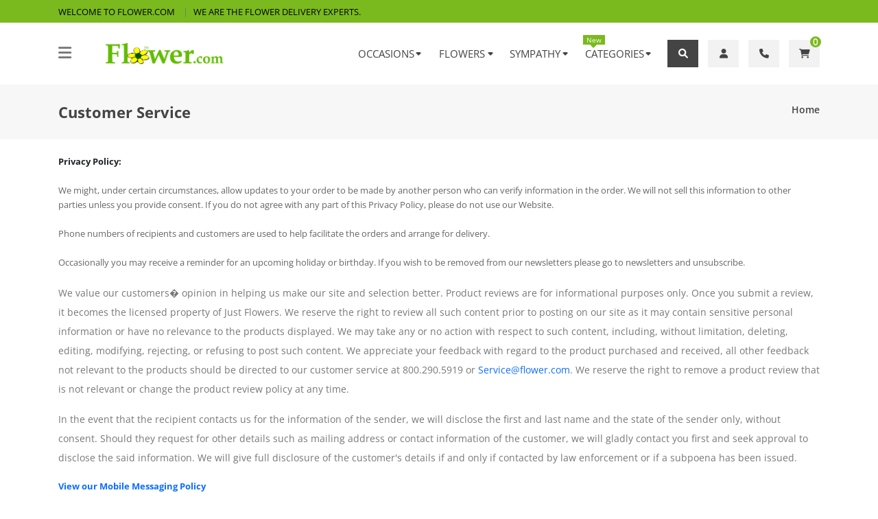

--- FILE ---
content_type: text/css
request_url: https://cdn.src2.net/cdn/assets/css/FLcustom1.css
body_size: 2038
content:
/*Custom*/
	.rootBG {
		background:#7aba1e;
	}
	.OrderDetailsTitle {
		background:#7aba1e;
	}
	
/* item page*/
.product-layout {
	-webkit-box-shadow: 5px 5px 15px 5px rgba(0,0,0,0.2); 
	box-shadow: 5px 5px 15px 5px rgba(0,0,0,0.2);
}
.form-group select {
    display: block;
    width: 98%;
    padding: 0.375rem 1.75rem 0.375rem 0.75rem;
	margin-left: 4px;
	margin-right: 4px;
    font-size: 1rem;
    font-weight: 400;
    line-height: 1.5;
    color: #212529;
    vertical-align: middle;
    background-color: #fff;
    background-image: url("data:image/svg+xml,%3csvg xmlns='http://www.w3.org/2000/svg' viewBox='0 0 16 16'%3e%3cpath fill='none' stroke='%23343a40' stroke-linecap='round' stroke-linejoin='round' stroke-width='2' d='M2 5l6 6 6-6'/%3e%3c/svg%3e");
    background-repeat: no-repeat;
    background-position: right 0.75rem center;
    background-size: 16px 12px;
    border: 1px solid #ced4da;
    border-radius: 0.25rem;
    -webkit-appearance: none;
    -moz-appearance: none;
    appearance: none;
}

.price3 {
    display: block;
	margin-left: 3px;
    font-weight: bold;
    color: #7aba1e;
    font-size: 18px;
    font-family: "Montserrat", sans-serif;
}

#pricing {
    position: absolute;
    margin-left: -20px;
    line-height: normal;
	border: 3px solid #7aba1e;
	width: 20px;
	height: 20px;
	margin-top: 4.5px;
	border-radius: 50%;
	background-clip: content-box;
	padding: 3px;
}

input[type="radio"]:checked {
	accent-color: #7aba1e ! important;
} 

.tlink {
	color: #7aba1e;
}

.tlink:hover{
	color: #7aba1e;
}

#loc_id {
	margin-bottom: 10px;
	
}

.error {
	color: red;
	margin-left:10px;
}

#deliv_option {
	margin-left: 20px;
	margin-top: 12px;
	margin-right: 4px;
}

.pI_msg_LateOrdering {
	margin-left: 2px;
	}

.pI_Title_Review {
    font-family: Trebuchet MS;
    Arial: ;
    font-size: 10pt;
    letter-spacing: 1pt;
    color: #029A02;
}

#rating-body {
    font-family: Arial, Helvetica, sans-serif;
    font-size: 12px;
    width: 100%;
}

.pr-rounded {
    border-top-right-radius: .4em;
    border-top-left-radius: .4em;
    border-bottom-right-radius: .4em;
    border-bottom-left-radius: .4em;
}

.rating-num {
    background: #0d970c;
    color: white;
    padding: 0 .4em 0;
    margin-right: .5em;
}

.rating-reviews-static { 
    width: 60px; 
    height: 16px;  
    display: block; 
    background: url('/s/star-rating-small.png') 0 0 no-repeat;
     float:left;

}

.rating-50 { background-position: 0 0; }
.rating-40 { background-position: -18px 0; } 
.rating-30 { background-position: -36px 0; }
.rating-20 { background-position: -54px 0; }
.rating-10 { background-position: -72px 0; }
.rating-0 { background-position: -90px 0; }

.rating-5  { background-position: -72px -30px; }
.rating-15 { background-position: -54px -30px; }
.rating-25 { background-position: -36px -30px; }
.rating-35 { background-position: -18px -30px; }
.rating-45 { background-position: 0 -30px; }	

.rating-reviews-50 { background-position: 0 0; }
.rating-reviews-40 { background-position: -12px 0; } 
.rating-reviews-30 { background-position: -24px 0; }
.rating-reviews-20 { background-position: -36px 0; }
.rating-reviews-10 { background-position: -48px 0; }
.rating-reviews-0 { background-position: -60px 0; }

.rating-reviews-5  { background-position: -48px -16px; }
.rating-reviews-15 { background-position: -36px -16px; }
.rating-reviews-25 { background-position: -24px -16px; }
.rating-reviews-35 { background-position: -12px -16px; }
.rating-reviews-45 { background-position: 0 -16px; }

/* Order Page*/
	select {
    display: block;
    width: 100%;
    padding: 0.375rem 1.75rem 0.375rem 0.75rem;
    font-size: 1rem;
    font-weight: 400;
    line-height: 1.5;
    color: #212529;
    vertical-align: middle;
    background-color: #fff;
    background-image: url("data:image/svg+xml,%3csvg xmlns='http://www.w3.org/2000/svg' viewBox='0 0 16 16'%3e%3cpath fill='none' stroke='%23343a40' stroke-linecap='round' stroke-linejoin='round' stroke-width='2' d='M2 5l6 6 6-6'/%3e%3c/svg%3e");
    background-repeat: no-repeat;
    background-position: right 0.75rem center;
    background-size: 16px 12px;
    border: 1px solid #ced4da;
    border-radius: 0.25rem;
    -webkit-appearance: none;
    -moz-appearance: none;
    appearance: none;
	}
	
	.bd-placeholder-img {
	font-size: 1.125rem;
	text-anchor: middle;
	-webkit-user-select: none;
	-moz-user-select: none;
	user-select: none;
    }
	
	@media (min-width: 768px) {
		.bd-placeholder-img-lg {
			font-size: 3.5rem;
		}
	}
	
	.OrderDetailsTitle {
		background-color: #7aba1e;
	}
/*Order Preview*/	
	.addOnItem {
	 margin-left:40px ! important;
}

/* Footer*/
	footer {
		background: white !important;
		color: #fff;
		font-size: 11px;
		padding: 0px;
	}
	
/*Account page*/
	.gradient-custom-2 {
	/* fallback for old browsers */
	background: #7aba1e;

	/* Chrome 10-25, Safari 5.1-6 */
	background: -webkit-linear-gradient(to right, #020024, #7aba1e, #7aba1e);

	/* W3C, IE 10+/ Edge, Firefox 16+, Chrome 26+, Opera 12+, Safari 7+ */
	background: linear-gradient(to right, #020024, #7aba1e, #7aba1e);
	}

	@media (min-width: 768px) {
		.gradient-form {
			height: 100vh !important;
		}
	}
	@media (min-width: 769px) {
		.gradient-custom-2 {
		border-top-right-radius: .3rem;
		border-bottom-right-radius: .3rem;
		}
	}
	
	@media (min-width: 768px) {
		.bd-placeholder-img-lg {
			font-size: 3.5rem;
		}
	}
	
	.radioPricing {
    position: absolute;
    margin-left: -20px;
    line-height: normal;
    border: 3px solid #44982A;
    width: 20px;
    height: 20px;
    margin-top: 4.5px;
    border-radius: 50%;
    background-clip: content-box;
    padding: 3px;
}

	.curPricing {
		margin-left: 5px !important; 
	}
	
	.newPricing {
		margin-left: 21px;
	}
	
	#pagination li{ 
	list-style: none;
	float: left;
	margin-right: 5px;
	padding: 5px 5px 5px 5px;
	border: solid 1px #DDD;
	color: #7aba1e !important;;
	font-size: smaller;
	}
	#pagination li:hover{ 
	color:#7aba1e; 
	cursor: pointer; 
	}
	.chosen{
	  color : #RRR !important;;
	  border : none;
	}


	.form-label {
		padding-left:25px !important; 
	}

	.imgCircular {
		border-radius: 50%;
	}

	.border-theme {
    border-color: #7aba1e !important;
	}
	
	.input-wrapper {
	  width: 90%;
	  height: 30px;
	  display: flex;
	  border-radius: 50%;
	}

	@media (max-width:600px ) {
		.input-wrapper * {
			border: none;
			
			flex: 1;
		}
		.input-wrapper {
			
			width: 40% !important;
			height: 30px;
			display: flex;
			border-radius: 50%;
		}		
	}

	.qty  {
	  -moz-appearance: textfield;
	  background-color: #7aba1e;
	  padding: 10px;
	  text-align: center;
	  color: white;
	}
	
	/* Remove controls from Safari and Chrome */
		input[type=number]::-webkit-inner-spin-button, 
		input[type=number]::-webkit-outer-spin-button { 
		-webkit-appearance: none;
		margin: 0; 
	/* Removes leftover margin */
	}

	.input-wrapper * {
	  border: none;
	  width: 3.125em;
	  flex: 1;
	}

	.input-wrapper button {
	  cursor: pointer;
	}

	.input-wrapper button:first-child {
	  border-radius: 50% 0 0 50%;
	  background-color: #7aba1e;
	  color: white;
	}

	.input-wrapper button:last-child {
	  border-radius: 0 50% 50% 0;
	  background-color: #7aba1e;
	  color: white;
	}

	.form-check-input:checked {
    background-color: #7aba1e;
	}

--- FILE ---
content_type: application/javascript
request_url: https://www.flower.com/v5/js/fd_script.js
body_size: 268
content:

$(function() {
	
	$('#alertMe').click(function(e) {
		
		e.preventDefault();
		
		$('#successAlert').slideDown();
		
	});
	
	$('a.pop').click(function(e) {
		e.preventDefault();
	});
	
	$('a.pop').popover();
	
	$('[rel="tooltip"]').tooltip();
	
    $(".change-view .list-view, .change-view-flat .list-view").click(function(e) {
        e.preventDefault();
        $('.item').addClass("list-view");
        $('.add-fav').attr("data-placement", $(this).attr("left"));
        $('.categoryProduct > .item').detectGridColumns();
    });
	
	$(".change-view .grid-view, .change-view-flat .grid-view").click(function(e) {
        e.preventDefault();
        $('.item').removeClass("list-view");
        $('.categoryProduct > .item').detectGridColumns();
        setTimeout(function() {
            $('.categoryProduct > .item').responsiveEqualHeightGrid();
        }, 500);
    });
	
	$('#amex_CVC').hide();
	$('#visa_CVC').hide();
	
	$('input[name=pmt_Number]').keyup(function()
	{
		if ($('input[name=pmt_Number]').val().charAt(0)=="3")
		{
			$('#amex_CVC').show();
			$('#visa_CVC').hide();
		}
		else
		{
			$('#visa_CVC').show();
			$('#amex_CVC').hide();

		}
	});
	
});


--- FILE ---
content_type: application/javascript
request_url: https://cdn.src2.net/cdn/assets/js/custom-scripts.js
body_size: 4205
content:
// 1.0 Tap on top JS
// 2.0  Pre Loader
// 3.0 blog scripts
// 4.0  Footer according js
// 5.0 category page
// 6.0 filter js
// 7.0 Quantity Counter
// 8.0 Image to background js
// 9.0 Add to cart
// 10 Add to wishlist
// 11. Top banner
// 12. Add to cart quantity Counter
// 13. Filter js
// 14 Menu & search js
// 15. Age verify modal
// 16. Sidebar settings options


flag = true;
(function($) {
    "use strict";

    /*----------------------------------------
     1.0 Tap on top JS
     ----------------------------------------*/
    $(window).on('scroll', function() {
        if ($(this).scrollTop() > 200) {
            $('.tap-top').fadeIn();
        } else {
            $('.tap-top').fadeOut();
        }
    });
    $('.tap-top').on('click', function() {
        $("html, body").animate({
            scrollTop: 0
        }, 50);
        return false;
    });

    /*----------------------------------------
     2.0  Pre Loader
     ----------------------------------------*/
    $('.loader-wrapper').fadeOut('slow', function() {
            $(this).remove();
        });


    /*--------------------------
     3.0 blog scripts
     ----------------------------*/
    $('.slide-1').slick({
        infinite: true,
        margin:5
    });

    $('.slide-2').slick({
        infinite: true,
        slidesToShow: 2,
        slidesToScroll: 2,
        margin:15,
        responsive: [
            {
                breakpoint: 991,
                settings: {
                    slidesToShow: 1,
                    slidesToScroll: 1
                    // margin:0
                }
            }
        ]
    });

    $('.slide-3').slick({
        infinite: true,
        speed: 300,
        slidesToShow: 3,
        slidesToScroll: 1,
        nav:true,
        margin:15,
        responsive: [
            {
                breakpoint: 1220,
                settings: {
                    slidesToShow: 2,
                    slidesToScroll: 2
                }
            },
            {
                breakpoint: 1210,
                settings: {
                    slidesToShow: 3,
                    slidesToScroll: 3,
                    autoplay: true,
                    autoplaySpeed: 2000
                }
            },
            {
                breakpoint: 992,
                settings: {
                    slidesToShow: 3,
                    slidesToScroll: 3,
                    autoplay: true,
                    autoplaySpeed: 2000
                }
            },
            {
                breakpoint: 768,
                settings: {
                    slidesToShow: 2,
                    slidesToScroll: 2,
                    autoplay: true,
                    autoplaySpeed: 2000
                }
            },
            {
                breakpoint: 576,
                settings: {
                    slidesToShow: 1,
                    slidesToScroll: 1,
                    autoplay: true,
                    autoplaySpeed: 2000
                }
            },
            {
                breakpoint: 480,
                settings: {
                    slidesToShow: 1,
                    slidesToScroll: 1,
                    autoplay: true,
                    autoplaySpeed: 2000
                }
            }

        ]
    });

    $('.slide-4').slick({
        infinite: true,
        speed: 300,
        slidesToShow: 4,
        slidesToScroll: 1,
        autoplay: true,
        autoplaySpeed: 3000,
        responsive: [
            {
                breakpoint: 1200,
                settings: {
                    slidesToShow: 3,
                    slidesToScroll: 3
                }
            },
            {
                breakpoint: 991,
                settings: {
                    slidesToShow: 2,
                    slidesToScroll: 2,
                    autoplay: true,
                    autoplaySpeed: 2000
                }
            },
            {
                breakpoint: 586,
                settings: {
                    slidesToShow: 1,
                    slidesToScroll: 1,
                    margin:0,
                    autoplay: true,
                    autoplaySpeed: 2000
                }
            }
        ]
    });

    $('.team-4').slick({
        infinite: true,
        speed: 300,
        slidesToShow: 4,
        slidesToScroll: 1,
        autoplay: true,
        autoplaySpeed: 3000,
        margin:15,
        responsive: [
            {
                breakpoint: 1200,
                settings: {
                    slidesToShow: 3,
                    slidesToScroll: 3,
                }
            },
            {
                breakpoint: 991,
                settings: {
                    slidesToShow: 2,
                    slidesToScroll: 2,
                    autoplay: true,
                    autoplaySpeed: 2000
                }
            },
            {
                breakpoint: 586,
                settings: {
                    slidesToShow: 1,
                    slidesToScroll: 1,
                    autoplay: true,
                    autoplaySpeed: 2000
                }
            }
        ]
    });

    $('.slide-5').slick({
        dots: false,
        infinite: true,
        speed: 300,
        slidesToShow: 5,
        slidesToScroll: 5,
        responsive: [
            {
                breakpoint: 1367,
                settings: {
                    slidesToShow: 4,
                    slidesToScroll: 4
                }
            },
            {
                breakpoint: 1024,
                settings: {
                    slidesToShow: 3,
                    slidesToScroll: 3,
                    infinite: true,
                    autoplay: true,
                    autoplaySpeed: 2000
                }
            },
            {
                breakpoint: 600,
                settings: {
                    slidesToShow: 3,
                    slidesToScroll: 3,
                    autoplay: true,
                    autoplaySpeed: 2000
                }
            },
            {
                breakpoint: 480,
                settings: {
                    slidesToShow: 3,
                    slidesToScroll: 3,
                    autoplay: true,
                    autoplaySpeed: 2000
                }
            }
        ]
    });

    $('.slide-6').slick({
        dots: false,
        infinite: true,
        speed: 300,
        slidesToShow: 6,
        slidesToScroll: 6,
        responsive: [
            {
                breakpoint: 1367,
                settings: {
                    slidesToShow: 5,
                    slidesToScroll: 5,
                    infinite: true
                }
            },
            {
                breakpoint: 1200,
                settings: {
                    slidesToShow: 4,
                    slidesToScroll: 4,
                    infinite: true
                }
            },
            {
                breakpoint: 768,
                settings: {
                    slidesToShow: 2,
                    slidesToScroll: 2,
                    infinite: true
                }
            },
            {
                breakpoint: 420,
                settings: {
                    slidesToShow: 1,
                    slidesToScroll: 1,
                    margin:0,
                    autoplay: true,
                    autoplaySpeed: 2000
                }
            }

        ]
    });

    $('.slide-7').slick({
        dots: false,
        infinite: true,
        speed: 300,
        slidesToShow: 7,
        slidesToScroll: 7,
        responsive: [
            {
                breakpoint: 1367,
                settings: {
                    slidesToShow: 6,
                    slidesToScroll: 6
                }
            },
            {
                breakpoint: 1024,
                settings: {
                    slidesToShow: 5,
                    slidesToScroll: 5,
                    infinite: true
                }
            },
            {
                breakpoint: 600,
                settings: {
                    slidesToShow: 4,
                    slidesToScroll: 4,
                    autoplay: true,
                    autoplaySpeed: 2000
                }
            },
            {
                breakpoint: 480,
                settings: {
                    slidesToShow: 3,
                    slidesToScroll: 3,
                    autoplay: true,
                    autoplaySpeed: 2000
                }
            }
        ]
    });

    $('.slide-8').slick({
        infinite: true,
        slidesToShow: 8,
        slidesToScroll: 8,
        responsive: [
            {
                breakpoint: 1200,
                settings: {
                    slidesToShow: 6,
                    slidesToScroll: 6
                }
            }
        ]
    });

    $('.product-slick').slick({
        slidesToShow: 1,
        slidesToScroll: 1,
        arrows: true,
        fade: true,
        asNavFor: '.slider-nav'
    });

    $('.slider-nav').slick({
        vertical: false,
        slidesToShow: 3,
        slidesToScroll: 1,
        asNavFor: '.product-slick',
        arrows: false,
        dots: false,
        focusOnSelect: true
    });

    $("#tab-1").css("display", "Block");
    $(".default").css("display", "Block");

    $(".tabs li a").on('click' , function(event) {
        event.preventDefault();
        $('.tab_product_slider').slick('unslick');
        $('.product-4').slick('unslick');
        $('.product-2').slick('unslick');
        $('.product-6').slick('unslick');
        $('.tab-slide-3').slick('unslick');
        $(this).parent().parent().find("li").removeClass("current");
        $(this).parent().addClass("current");
        var currunt_href = $(this).attr("href");
        $('#' + currunt_href).show();
        $(this).parent().parent().parent().find(".tab-content").not('#' + currunt_href).css("display", "none");
        var slider_class = $(this).parent().parent().parent().find(".tab-content").children().attr("class").split(' ').pop();

        $(".product-4").slick({
            arrows: true,
            dots: false,
            infinite: false,
            speed: 300,
            slidesToShow: 4,
            slidesToScroll: 1,
            responsive: [
                {
                    breakpoint: 1200,
                    settings: {
                        slidesToShow: 3,
                        slidesToScroll: 3
                    }
                },
                {
                    breakpoint:991,
                    settings: {
                        slidesToShow: 2,
                        slidesToScroll: 2
                    }
                },
                {
                    breakpoint: 420,
                    settings: {
                        slidesToShow: 1,
                        slidesToScroll: 1
                    }
                }
            ]
        });

        $('.tab-slide-3').slick({
            infinite: true,
            speed: 300,
            slidesToShow: 3,
            slidesToScroll: 1,
            nav:true,
            margin:15,
            responsive: [
                {
                    breakpoint: 1200,
                    settings: {
                        slidesToShow: 2,
                        slidesToScroll: 2
                    }
                },
                {
                    breakpoint: 1199,
                    settings: {
                        slidesToShow: 2,
                        slidesToScroll: 2,
                        margin:0
                    }
                },
                {
                    breakpoint: 992,
                    settings: {
                        slidesToShow: 2,
                        slidesToScroll: 2
                    }
                },
                {
                    breakpoint: 768,
                    settings: {
                        slidesToShow: 2,
                        slidesToScroll: 2
                    }
                },
                {
                    breakpoint: 480,
                    settings: {
                        slidesToShow: 1,
                        slidesToScroll: 1
                    }
                }

            ]
        });

    });

    $('.product-4').slick({
        infinite: true,
        speed: 300,
        slidesToShow: 4,
        slidesToScroll: 4,
        autoplay: true,
        autoplaySpeed: 3000,
        responsive: [
            {
                breakpoint: 1200,
                settings: {
                    slidesToShow: 3,
                    slidesToScroll: 3
                }
            },
            {
                breakpoint: 991,
                settings: {
                    slidesToShow:2,
                    slidesToScroll: 2
                }
            },
            {
                breakpoint: 420,
                settings: {
                    slidesToShow: 1,
                    slidesToScroll: 1
                }
            }
        ]
    });

    $('.tab-slide-3').slick({
        infinite: true,
        speed: 300,
        slidesToShow: 3,
        slidesToScroll: 1,
        nav:true,
        margin:15,
        responsive: [
            {
                breakpoint: 1200,
                settings: {
                    slidesToShow: 2,
                    slidesToScroll: 2
                }
            },
            {
                breakpoint: 1199,
                settings: {
                    slidesToShow: 1,
                    slidesToScroll: 1,
                    margin:0
                }
            },
            {
                breakpoint: 992,
                settings: {
                    slidesToShow: 3,
                    slidesToScroll: 3
                }
            },
            {
                breakpoint: 768,
                settings: {
                    slidesToShow: 2,
                    slidesToScroll: 2
                }
            },
            {
                breakpoint: 480,
                settings: {
                    slidesToShow: 2,
                    slidesToScroll: 2
                }
            }

        ]
    });
    /* Collection banner */

    $('.tabs li:first-child a').trigger("click");
    //toggle menu
    $(".toggle-nav").on('click' , function(){
        $('nav .sm-horizontal').css("right","0px");
    });
    $(".back-btn").on('click' ,function(){
        $('nav .sm-horizontal').css("right","-300px");
    });

    var contentwidth = jQuery(window).width();
    if ((contentwidth) < '1183') {
        jQuery('.tgl-sm h5').append('<span class="according-menu"></span>');
        jQuery('.tgl-sm').on('click' , function () {
            jQuery('.tgl-sm').removeClass('active');
            jQuery('.menu-content').slideUp('normal');
            if (jQuery(this).next().is(':hidden') == true) {
                // console.log(this);
                jQuery(this).addClass('active');
                jQuery(this).next().slideDown('normal');
            }
        });
        jQuery('.menu-content').hide();
    } else {
        jQuery('.menu-content').show();
    }
    $('.category-dropdown .transparant').on('click', function(e) {
        $('.category-list.show').css("left","0px");
    });

    /*----------------------------
     4.0  Footer according js
     ------------------------------*/
    var contentwidth = $(window).width();
    if ((contentwidth) <= '750') {
        $('.footer-title h4').append('<span class="according-menu"></span>');
        $('.footer-title').click(function () {
            $('.footer-title').removeClass('active');
            $('.footer-contant').slideUp('normal');
            if ($(this).next().is(':hidden') == true) {
                $(this).addClass('active');
                $(this).next().slideDown('normal');
            }
        });
        $('.footer-contant').hide();
    } else {
        $('.footer-contant').show();
    }


    /*=====================
     5.0 category page
     ==========================*/
    $('.collapse-block-title').on('click', function(e) {
        e.preventDefault;
        var speed = 300;
        var thisItem = $(this).parent(),
            nextLevel = $(this).next('.collection-collapse-block-content');
        if (thisItem.hasClass('open')){
            thisItem.removeClass('open');
            nextLevel.slideUp(speed);
        }
        else {
            thisItem.addClass('open');
            nextLevel.slideDown(speed);
        }
    });
    $('.color-selector li').on('click', function(e) {
        $(".color-selector li").removeClass("active");
        $(this).addClass("active");
    });
    //list layout view
    $('.list-layout-view').on('click', function(e) {
        $('.collection-grid-view').css('opacity', '0');
        $(".product-wrapper-grid").css("opacity","0.2");
        $('.shop-cart-ajax-loader').css("display","block");
        $('.product-wrapper-grid').addClass("list-view");
        $(".product-wrapper-grid").children().children().children().removeClass();
        $(".product-wrapper-grid").children().children().children().addClass("col-lg-12");
        setTimeout(function(){
            $(".product-wrapper-grid").css("opacity","1");
            $('.shop-cart-ajax-loader').css("display","none");
        }, 500);
    });
    //grid layout view
    $('.grid-layout-view').on('click', function(e) {
        $('.collection-grid-view').css('opacity', '1');
        $('.product-wrapper-grid').removeClass("list-view");
        $(".product-wrapper-grid").children().children().children().removeClass();
        $(".product-wrapper-grid").children().children().children().addClass("col-lg-3");

    });
    $('.product-2-layout-view').on('click', function(e) {
        if($('.product-wrapper-grid').hasClass("list-view")) {}
        else{
            $(".product-wrapper-grid").children().children().children().removeClass();
            $(".product-wrapper-grid").children().children().children().addClass("col-lg-6");
        }
    });
    $('.product-3-layout-view').on('click', function(e) {
        if($('.product-wrapper-grid').hasClass("list-view")) {}
        else{
            $(".product-wrapper-grid").children().children().children().removeClass();
            $(".product-wrapper-grid").children().children().children().addClass("col-lg-4");
        }
    });
    $('.product-4-layout-view').on('click', function(e) {
        if($('.product-wrapper-grid').hasClass("list-view")) {}
        else{
            $(".product-wrapper-grid").children().children().children().removeClass();
            $(".product-wrapper-grid").children().children().children().addClass("col-lg-3");
        }
    });
    $('.product-6-layout-view').on('click', function(e) {
        if($('.product-wrapper-grid').hasClass("list-view")) {}
        else{
            $(".product-wrapper-grid").children().children().children().removeClass();
            $(".product-wrapper-grid").children().children().children().addClass("col-lg-2");
        }
    });

    /*=====================
     6.0 filter js
     ==========================*/
    $('.filter-btn').on('click', function(e) {
        $('.collection-filter').css("left","-15px");
    });
    $('.filter-back').on('click', function(e) {
        $('.collection-filter').css("left","-365px");
    });
    // sidebar popup
    $('.sidebar-popup').on('click', function(e) {
        $('.open-popup').toggleClass('open');
        $('.collection-filter').css("left","-15px");
    });
    $('.filter-back').on('click', function(e) {
        $('.collection-filter').css("left","-365px");
        $('.sidebar-popup').trigger('click');
    });

    $('.account-sidebar').on('click', function(e) {
        $('.dashboard-left').css("left","0");
    });
    $('.filter-back').on('click', function(e) {
        $('.dashboard-left').css("left","-365px");
    });

    $('.product-right-slick').slick({
        slidesToShow: 1,
        slidesToScroll: 1,
        arrows: true,
        fade: true,
        asNavFor: '.slider-right-nav'
    });
    if ($(window).width() > 575) {
        $('.slider-right-nav').slick({
            vertical: true,
            verticalSwiping: true,
            slidesToShow: 3,
            slidesToScroll: 1,
            asNavFor: '.product-right-slick',
            arrows: false,
            infinite: true,
            dots: false,
            centerMode: false,
            focusOnSelect: true
        });
    }else{
        $('.slider-right-nav').slick({
            vertical: false,
            verticalSwiping: false,
            slidesToShow: 3,
            slidesToScroll: 1,
            asNavFor: '.product-right-slick',
            arrows: false,
            infinite: true,
            centerMode: false,
            dots: false,
            focusOnSelect: true,
            responsive: [
                {
                    breakpoint: 576,
                    settings: {
                        slidesToShow: 3,
                        slidesToScroll: 1
                    }
                }
            ]
        });
    }

    /*=====================
     7.0 Quantity Counter
     ==========================*/
    $('.quantity-right-plus').on('click', function () {
        var $qty = $('.qty-box .input-number');
        var currentVal = parseInt($qty.val(), 10);
        if (!isNaN(currentVal)) {
            $qty.val(currentVal + 1);
        }
    });
    $('.quantity-left-minus').on('click', function () {
        var $qty = $('.qty-box .input-number');
        var currentVal = parseInt($qty.val(), 10);
        if (!isNaN(currentVal) && currentVal > 1) {
            $qty.val(currentVal - 1);
        }
    });

    $('#main-menu').smartmenus({
        subMenusSubOffsetX: 1,
        subMenusSubOffsetY: -8
    });
    $('#sub-menu').smartmenus({
        subMenusSubOffsetX: 1,
        subMenusSubOffsetY: -8
    });
    $('.elec-cat-show-btn').on('click' , function(e) {
        $('.electric-cat-show, .category-list').slideToggle("slow");
        $('.elec-cat-show-btn').toggleClass('active');
    });

    /*=====================
     8.0 Image to background js
     ==========================*/
    $(".bg-top").parent().addClass('b-top');
    $(".bg-bottom").parent().addClass('b-bottom');
    $(".bg-center").parent().addClass('b-center');
    $(".bg-right").parent().addClass('b-right');
    $(".bg-left").parent().addClass('b-left');
    $(".bg-size-content").parent().addClass('b_size_content');
    $(".img-to-bg").parent().addClass('bg-size');
    $(".img-to-bg.blur-up").parent().addClass('');

    jQuery('.img-to-bg').each(function() {

        var el = $(this),
            src = el.attr('src'),
            parent = el.parent();

        parent.css({
            'background-image': 'url(' + src + ')',
            'background-size': 'cover',
            'background-position': 'center',
            'background-repeat' : 'no-repeat',
            'display' : 'block'
        });

        el.hide();
    });

    /*=====================
     9.0 Add to cart
     ==========================*/
    $('.product-box button .icon-bag').on('click', function () {
        $.notify({
            icon: 'fa fa-check',
            title: 'Success!',
            message: 'Item Successfully added to your cart'
        },{
            element: 'body',
            position: null,
            type: "success",
            allow_dismiss: true,
            newest_on_top: false,
            showProgressbar: true,
            placement: {
                from: "top",
                align: "right"
            },
            offset: 20,
            spacing: 10,
            z_index: 1031,
            delay: 5000,
            animate: {
                enter: 'animated fadeInDown',
                exit: 'animated fadeOutUp'
            },
            icon_type: 'class',
            template: '<div data-notify="container" class="col-xs-11 col-sm-3 alert alert-{0}" role="alert">' +
            '<button type="button" aria-hidden="true" class="btn-close" data-notify="dismiss"></button>' +
            '<span data-notify="icon"></span> ' +
            '<span data-notify="title">{1}</span> ' +
            '<span data-notify="message">{2}</span>' +
            '<a href="{3}" target="{4}" data-notify="url"></a>' +
            '</div>'
        });
    });


    /*=====================
     10 Add to wishlist
     ==========================*/
    $('.product-box i.icon-heart').on('click', function () {

        $.notify({
            icon: 'fa fa-check',
            title: 'Success!',
            message: 'Item Successfully added in wishlist'
        },{
            element: 'body',
            position: null,
            type: "info",
            allow_dismiss: true,
            newest_on_top: false,
            showProgressbar: true,
            placement: {
                from: "top",
                align: "right"
            },
            offset: 20,
            spacing: 10,
            z_index: 1031,
            delay: 5000,
            animate: {
                enter: 'animated fadeInDown',
                exit: 'animated fadeOutUp'
            },
            icon_type: 'class',
            template: '<div data-notify="container" class="col-xs-11 col-sm-3 alert alert-{0}" role="alert">' +
            '<button type="button" aria-hidden="true" class="btn-close" data-notify="dismiss"></button>' +
            '<span data-notify="icon"></span> ' +
            '<span data-notify="title">{1}</span> ' +
            '<span data-notify="message">{2}</span>' +
            '<a href="{3}" target="{4}" data-notify="url"></a>' +
            '</div>'
        });
    });


    /*=====================
     11. Top banner
     ==========================*/
    function top_banner(){
        if(flag)
        {
            if (localStorage.getItem('visited') !== true) {
                $('.top-banner').show();
                sessionStorage.setItem('visited',false);
            }else{
                $('.top-banner').hide();
                sessionStorage.setItem('visited',true);
            }
            $(".close-button").on("click", function() {
                $(this).fadeOut(100);
                $('.top-banner').slideUp(1000);
                localStorage.setItem('visited',false);
            });
            $(window).on('beforeunload',function(){
                localStorage.removeItem('visited');
            });
        }
    }
    $(document).ready(function(){top_banner();});


    /*=====================
     12. Add to cart quantity Counter
     ==========================*/
    $("button.add-button").click(function(){
        $(this).next().addClass("open");
        $(".qty-input").val('1');
    });
    $('.quantity-right-plus').on('click',function(){
        var $qty = $(this).siblings(".qty-input");
        var currentVal = parseInt($qty.val());
        if (!isNaN(currentVal)) {
            $qty.val(currentVal + 1);
        }
    });
    $('.quantity-left-minus').on('click',function(){
        var $qty = $(this).siblings(".qty-input");
        var _val =  $($qty).val();
        if(_val == '1') {
            var _removeCls = $(this).parents('.cart_qty');
            $(_removeCls).removeClass("open");
        }
        var currentVal = parseInt($qty.val());
        if (!isNaN(currentVal) && currentVal > 0) {
            $qty.val(currentVal - 1);
        }
    });


    /*=====================
     13. Filter js
     ==========================*/
    $(".filter-button").click(function(){
        $(this).addClass('active').siblings('.active').removeClass('active');
        var value = $(this).attr('data-filter');
        if(value == "all")
        {
            $('.filter').show('1000');
        }
        else
        {
            $(".filter").not('.'+value).hide('3000');
            $('.filter').filter('.'+value).show('3000');
        }
    });

    $("#formButton").click(function(){
        $("#form1").toggle();
    });



})(jQuery);

/*=====================
 14. Menu & search js
 ==========================*/

function openSearch() {
    document.getElementById("search-overlay").style.display = "block";
}
function closeSearch() {
    document.getElementById("search-overlay").style.display = "none";
}
function openNav() {
    document.getElementById("mySidenav").classList.add('open-side');
}
function closeNav() {
    document.getElementById("mySidenav").classList.remove('open-side');
}
function openSidebarNav() {
    document.getElementById("mySidebarnav").classList.add('open-side');
}
function closebarNav() {
    document.getElementById("mySidebarnav").classList.remove('open-side');
}
function openCart() {
    console.log("GeeksforGeeks");
    document.getElementById("cart_side").classList.add('open-side');
}
function closeCart() {
    document.getElementById("cart_side").classList.remove('open-side');
}
if ($(window).width() > '1200') {
    $('#hover-cls').hover(
        function () {
            $('.sm').addClass('hover-unset');
            $('.navbar').addClass('hover-unset');
        }
    )

}





